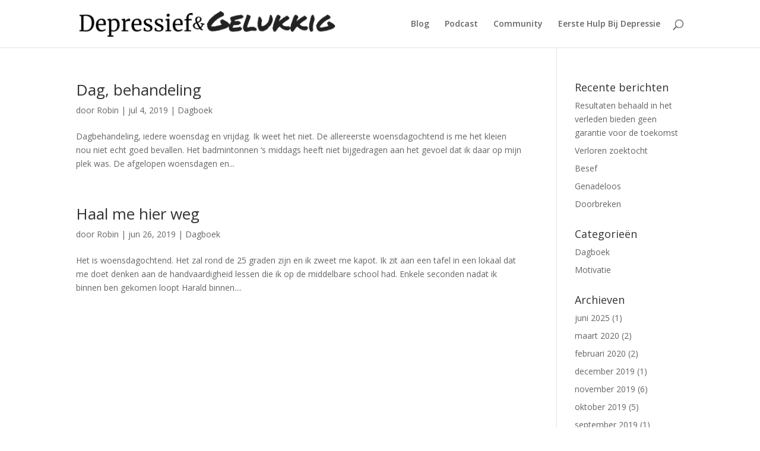

--- FILE ---
content_type: text/css
request_url: https://depressiefengelukkig.nl/wp-content/themes/depressiefengelukkig/style.css?ver=4.27.4
body_size: -184
content:
/*
 Theme Name:     depressiefengelukkig
 Theme URI:      http://www.elegantthemes.com/divi
 Description:    Child-theme voor Depressief & Gelukkig
 Author:         Robin Peek
 Author URI:     https://robinpeek.nl
 Template:       Divi
 Version:        1.0.0
*/

@import url("../Divi/style.css");

/* =Theme customization starts here
------------------------------------------------------- */
